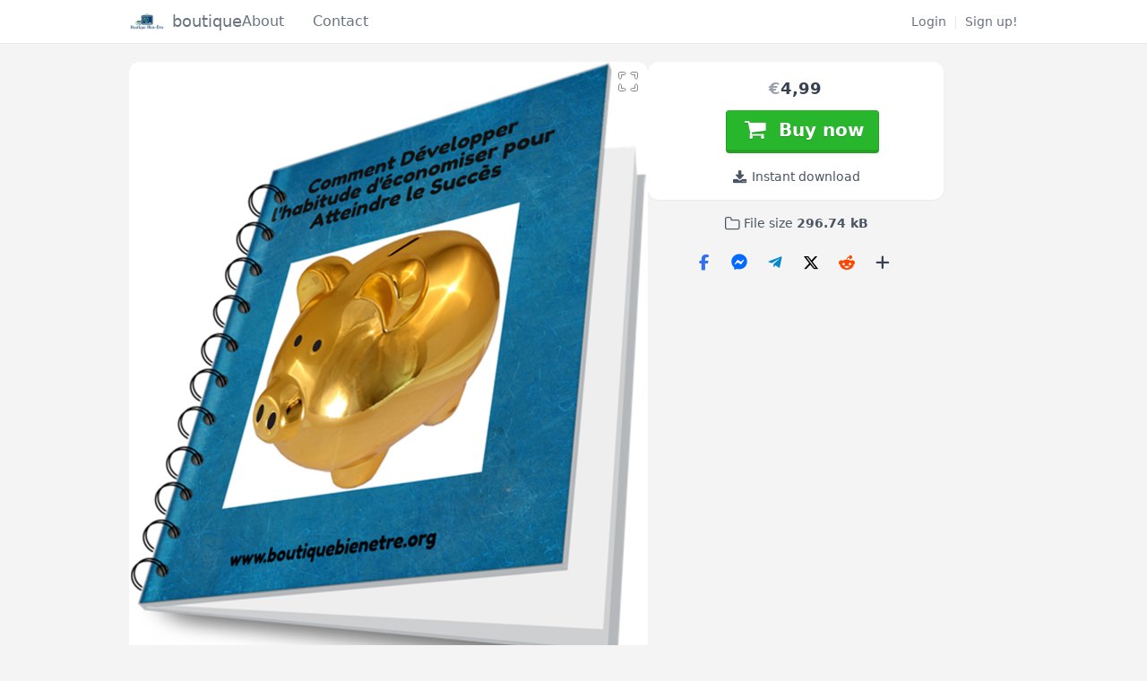

--- FILE ---
content_type: text/html; charset=utf-8
request_url: https://shoptly.com/i/yio/
body_size: 3469
content:
<!DOCTYPE html><html lang="en"><head><meta http-equiv="Content-Type" content="text/html; charset=utf-8" /><meta http-equiv="X-UA-Compatible" content="IE=edge"><meta name="viewport" content="width=device-width, initial-scale=1, maximum-scale=1, user-scalable=no"><title>Comment développer votre Habitude déconomiser pour Atteindre le Succès. de Napoléon Hill</title><meta name="description" content="Comment développer votre Habitude déconomiser pour Atteindre le Succès. de Napoléon Hill - Conseiller à quelquun déconomiser de largent sans lui expliquer comment le faire serait à peu près comme dessiner un cheval et écrire en dessous, cest un" /><meta name="keywords" content="Comment,développer,votre,Habitude,déconomiser,pour,Atteindre,le,Succès,de,Napoléon,Hill,boutique,Conseiller,à,quelquun,déconomiser,de,largent,sans,lui,expliquer,comment,le,faire,serait,à,peu,près,comme,dessiner,un,cheval,et,écrire,en,dessous,cest" /><meta name="robots" content="index, follow" /><link rel="apple-touch-icon" sizes="180x180" href="https://shoptly.com/icons/shop/apple-touch-icon.png"><link rel="icon" type="image/png" sizes="32x32" href="https://shoptly.com/icons/shop/favicon-32x32.png"><link rel="icon" type="image/png" sizes="16x16" href="https://shoptly.com/icons/shop/favicon-16x16.png"><link rel="manifest" href="https://shoptly.com/icons/shop/site.webmanifest"><link rel="mask-icon" href="https://shoptly.com/icons/shop/safari-pinned-tab.svg" color="#5bbad5"><meta name="msapplication-TileColor" content="#ffffff"><meta name="theme-color" content="#ffffff"><link rel="dns-prefetch" href="https://cdn.shoptly.com/cores/87/tpl/market"><script src=""></script><meta property="og:locale" content="en"><meta property="og:type" content="product"><meta property="og:title" content="Comment développer votre Habitude déconomiser pour Atteindre le Succès. de Napoléon Hill -"><meta property="og:description" content="Comment développer votre Habitude déconomiser pour Atteindre le Succès. de Napoléon Hill - Conseiller à quelquun déconomiser de largent sans lui expliquer comment le faire serait à peu près comme dessiner un cheval et écrire en dessous, cest un cheval. Il est évident pour tout le"><meta property="og:url" content="https://shoptly.com/i/yio"><meta property="og:site_name" content="Shoptly"><meta property="og:updated_time" content="2020-12-14 19:48:23"><meta property="og:image" content="https://cdn.shoptly.com/i/1/10/75/comment-developper-votre-nAsE-b.png"><meta name="twitter:card" content="summary"><meta name="twitter:description" content="Comment développer votre Habitude déconomiser pour Atteindre le Succès. de Napoléon Hill - Conseiller à quelquun déconomiser de largent sans lui expliquer comment le faire serait à peu près comme dessiner un cheval et écrire en dessous, cest un cheval. Il est évident pour tout le"><meta name="twitter:title" content="Comment développer votre Habitude déconomiser pour Atteindre le Succès. de Napoléon Hill -"><meta name="twitter:site" content="https://shoptly.com/i/yio"><meta name="twitter:image" content="https://cdn.shoptly.com/i/1/10/75/comment-developper-votre-nAsE-b.png"><link rel="stylesheet" type="text/css" href="https://cdn.shoptly.com/cores/87/tpl/market/css_min/shop_detail.min.css"></head><body role="document" class=" bg-gray-100 text-gray-700 text-sm antialiased "><div class="bg-white border-0 border-b border-gray-200 py-1 text-gray-400 mb-5"><div class="max-w-screen-lg mx-auto px-4"><div class="flex flex-wrap items-center justify-around md:justify-between  flex-col md:flex-row lg:justify-between">				<div class="flex flex-row w-full md:w-auto lg:w-auto justify-between md:flex-row items-center md:gap-10">						<a class="text-gray-500 hover:text-gray-900 transition-colors font-normal text-lg whitespace-nowrap flex items-center md:mb-0" href="https://shoptly.com/boutique" title="boutique"><img src="https://cdn.shoptly.com/i/1/10/57/boutique-nvtb-t.png" alt="boutique" class="h-10 w-auto rounded-md mr-2">boutique</a>						<div class="flex space-x-8 md:mb-0"><a href="https://shoptly.com/boutique/about" class="text-gray-500 transition-colors text-base hover:text-gray-900">About</a><a href="https://shoptly.com/boutique/contact" class="text-gray-500 transition-colors text-base hover:text-gray-900">Contact</a></div></div>				<div class="md:w-12/12 lg:w-7/12 text-right flex w-full md:w-auto  justify-center  md:justify-end items-baseline"><div class="flex items-center py-1"><a href="https://admin.shoptly.com/login" class="js_registration text-gray-500 hover:text-gray-700" data-type="login">Login</a><span class="text-gray-200 mx-2">|</span><a href="https://admin.shoptly.com/create" class="js_registration text-gray-500 hover:text-gray-700" data-type="register">Sign up!</a></div></div></div></div></div><div class="max-w-screen-lg mx-auto px-4"><div class="flex justify-center"><div class="text-center w-full md:w-2/3"></div></div></div>				<script type="application/ld+json">{"@context": "https://schema.org/","@type": "Product","name": "Comment développer votre Habitude d&#039;économiser pour Atteindre le Succès. de Napoléon Hill","image": ["https://cdn.shoptly.com/i/1/10/75/comment-developper-votre-nAsE-b.png"],"description": "&lt;p&gt;Conseiller à quelqu&#039;un d&#039;économiser de l&#039;argent sans lui expliquer comment le faire serait à peu près comme dessiner un cheval et écrire en dessous, c&#039;est un cheval.  Il est évident pour tout le monde que l&#039;économie est essentielle pour le succès mais la question vitale qui tourment ceux qui n&#039;économisent pas est: Comment puis-je faire? &lt;/p&gt;

&lt;p&gt;C&#039;est ce que vous apprendrez dans cde livre de 56 pages.&lt;/p&gt;","sku": "yio","offers": {"@type": "Offer","url": "https://shoptly.com/i/yio","priceCurrency": "EUR","price": "5.8526712"},"additionalProperty": [{"@type": "PropertyValue","name": "File Size","value": "296.74 kB"}]}</script><div class="max-w-screen-lg mx-auto px-4 overflow-hidden"><div class="block md:flex md:flex-wrap item_detail gap-8"><div class="w-full md:w-7/12 mb-4"><div id="js_slideshow_container"><div class="gl_main-image js_image_wrapper"><div class="gl_wrapper"><div class="gl_slides js_gl_slides" style="width: 100%"><div class="gl_slide" data-index="0"><picture><source srcset="https://cdn.shoptly.com/i/1/10/75/comment-developper-votre-nAsE-b.png" type="image/webp"><img class="big_image" src="https://cdn.shoptly.com/i/1/10/75/comment-developper-votre-nAsE-b.png" alt="Comment développer votre Habitude d&#039;économiser pour Atteindre le Succès. de Napoléon Hill" loading="lazy"></picture></div></div></div></div><div class="gl_thumbnail-container"><a href="https://cdn.shoptly.com/i/1/10/75/comment-developper-votre-nAsE-b.png" target="_blank" title="Comment développer votre Habitude d&#039;économiser pour Atteindre le Succès. de Napoléon Hill" data-webp="https://cdn.shoptly.com/i/1/10/75/comment-developper-votre-nAsE-b.png" data-src="https://cdn.shoptly.com/i/1/10/75/comment-developper-votre-nAsE-b.png"><picture><source srcset="https://cdn.shoptly.com/i/1/10/75/comment-developper-votre-nAsE-t.png" type="image/webp"><img class="gl_thumbnail" src="https://cdn.shoptly.com/i/1/10/75/comment-developper-votre-nAsE-t.png" alt="Comment développer votre Habitude d&#039;économiser pour Atteindre le Succès. de Napoléon Hill" loading="lazy"></picture></a></div></div></div><div class="w-full md:w-1/3"><div class="text-center bg-white rounded-xl p-4 shadow-sm justify-center"><span class="price_wrapper text-lg font-bold"><span data-value="5.8526712" title=" € 4,99 (EUR)" class="cursor-help"><span class="csymbol text-gray-400" title="EUR">€</span>4,99</span></span><br /><form method="post" target="_self" class="pt-2.5"><input type="hidden" value="16997" name="add_to_cart"><input type="hidden" value="1" name="quantity"><span class="inline-block mx-2"></span><button class="btn btn-success push_btn text_shadow text-xl"  type="submit"><i class="icon-shopping-cart"></i>&nbsp; Buy now</button><div class="mt-4 text-gray-600"><i class="icon-download" aria-hidden="true"></i> Instant download</div></form></div><div class="text-center mt-4 text-gray-600"><i class="icon-folder" aria-hidden="true"></i> File size <b>296.74 kB</b><div class="mt-4"></div></div>					<div id="share_buttons" class="text-center" title="Comment développer votre Habitude d&#039;économiser pour Atteindre le Succès. de Napoléon Hill" url="https://shoptly.com/i/yio" media_url="https://cdn.shoptly.com/i/1/10/75/comment-developper-votre-nAsE-b.png" lang="en" description=" Conseiller à quelqu&#039;un d&#039;économiser de l&#039;argent sans lui expliquer comment le faire serait à peu près comme dessiner un cheval et écrire en..."> </div></div></div><div class="flex flex-wrap"><div class="sm:w-7/12 md:w-7/12"><div class="text-left my-6"><h1 class="text-xl text-gray-600 font-normal mt-2 mb-1">Comment développer votre Habitude d&#039;économiser pour Atteindre le Succès. de Napoléon Hill</h1></div><div id="my-tab-content" class="tab-content mt-2"><div class="tab-pane active pell-content" id="red"><p><p>Conseiller à quelqu'un d'économiser de l'argent sans lui expliquer comment le faire serait à peu près comme dessiner un cheval et écrire en dessous, c'est un cheval.  Il est évident pour tout le monde que l'économie est essentielle pour le succès mais la question vitale qui tourment ceux qui n'économisent pas est: Comment puis-je faire? </p>

<p>C'est ce que vous apprendrez dans cde livre de 56 pages.</p></p></div>					</div></div></div></div>	<script id="js_tpl_share_socials" type="text/html"><div class="share_socials_content"><div class="cdy_share_socials"><% for(var i in obj.buttons) { %><div class="cdy_social_item js_share_item" data-service="<%=i%>"><div class="cdy_social_logo" style="background-color: <%=obj.background%>; border-color: <%=obj.buttons[i]['color']%>; border-radius: <%=obj['radius']%>px;"><i class="icon-<%=obj.buttons[i]['class']%>" style="color: <%=obj.buttons[i]['color']%>"></i></div></div><% } %><div class="cdy_social_item js_plus_item" ><div class="cdy_social_logo"><i class="icon-plus"></i></div></div></div><div class="js_social_list cdy_social_list hide"><% for(var i in obj.services) { %><div class="cdy_social_list_item js_share_item" data-service="<%=i%>"><div class="cdy_social_list_item_logo cdy_social_logo" style="background-color: <%=obj.background%>; border-color: <%=obj.services[i]['color']%>; border-radius: <%=obj['radius']%>px;"><i class="icon-<%=obj.services[i]['class']%>" style="color: <%=obj.services[i]['color']%>"></i></div><div class="cdy_social_list_item_name"><%=obj.services[i]['name']%></div></div><% } %></div></div><div class="js_social_overlay social_overlay"></div></script><div class="max-w-screen-lg mx-auto px-4 mt-20">		<div class="flex flex-wrap justify-center"><div class="text-gray-800"><a href="https://shoptly.com" class="text-gray-600 hover:text-gray-800" title="Sell digital downloads">Sell digital downloads</a>				<span class="text-center"> on Shoptly</span></div></div></div><br /><script id="js_tpl_modal" type="text/html"><div class="js_popup_header"><div class="popup_swipe_down"><div class="swipe_down_over"></div></div><div class="md_popup_header js_header_btn"></div></div><!--by default display is flex, but we can add class "display_block"--><div class="js_md_popup_body md_popup_body display_block"><%=content%></div><div class="md_popup_buttons js_footer_btn"></div></script>	<script>
		var config = {
            api_url: "https://admin.shoptly.com"
		};
	</script>
    	<script type="text/javascript" src="https://cdn.shoptly.com/cores/87/tpl/market/js_min/shop_detail.min.js"></script><script defer src="https://static.cloudflareinsights.com/beacon.min.js/vcd15cbe7772f49c399c6a5babf22c1241717689176015" integrity="sha512-ZpsOmlRQV6y907TI0dKBHq9Md29nnaEIPlkf84rnaERnq6zvWvPUqr2ft8M1aS28oN72PdrCzSjY4U6VaAw1EQ==" data-cf-beacon='{"version":"2024.11.0","token":"b9b1a156ce1547418c17b14a0d623fc1","r":1,"server_timing":{"name":{"cfCacheStatus":true,"cfEdge":true,"cfExtPri":true,"cfL4":true,"cfOrigin":true,"cfSpeedBrain":true},"location_startswith":null}}' crossorigin="anonymous"></script>
</body></html>

--- FILE ---
content_type: text/css
request_url: https://cdn.shoptly.com/cores/87/tpl/market/css_min/shop_detail.min.css
body_size: 7986
content:
*,:after,:before{--tw-border-spacing-x:0;--tw-border-spacing-y:0;--tw-translate-x:0;--tw-translate-y:0;--tw-rotate:0;--tw-skew-x:0;--tw-skew-y:0;--tw-scale-x:1;--tw-scale-y:1;--tw-pan-x: ;--tw-pan-y: ;--tw-pinch-zoom: ;--tw-scroll-snap-strictness:proximity;--tw-gradient-from-position: ;--tw-gradient-via-position: ;--tw-gradient-to-position: ;--tw-ordinal: ;--tw-slashed-zero: ;--tw-numeric-figure: ;--tw-numeric-spacing: ;--tw-numeric-fraction: ;--tw-ring-inset: ;--tw-ring-offset-width:0px;--tw-ring-offset-color:#fff;--tw-ring-color:rgba(59,130,246,.5);--tw-ring-offset-shadow:0 0 #0000;--tw-ring-shadow:0 0 #0000;--tw-shadow:0 0 #0000;--tw-shadow-colored:0 0 #0000;--tw-blur: ;--tw-brightness: ;--tw-contrast: ;--tw-grayscale: ;--tw-hue-rotate: ;--tw-invert: ;--tw-saturate: ;--tw-sepia: ;--tw-drop-shadow: ;--tw-backdrop-blur: ;--tw-backdrop-brightness: ;--tw-backdrop-contrast: ;--tw-backdrop-grayscale: ;--tw-backdrop-hue-rotate: ;--tw-backdrop-invert: ;--tw-backdrop-opacity: ;--tw-backdrop-saturate: ;--tw-backdrop-sepia: ;--tw-contain-size: ;--tw-contain-layout: ;--tw-contain-paint: ;--tw-contain-style: }::backdrop{--tw-border-spacing-x:0;--tw-border-spacing-y:0;--tw-translate-x:0;--tw-translate-y:0;--tw-rotate:0;--tw-skew-x:0;--tw-skew-y:0;--tw-scale-x:1;--tw-scale-y:1;--tw-pan-x: ;--tw-pan-y: ;--tw-pinch-zoom: ;--tw-scroll-snap-strictness:proximity;--tw-gradient-from-position: ;--tw-gradient-via-position: ;--tw-gradient-to-position: ;--tw-ordinal: ;--tw-slashed-zero: ;--tw-numeric-figure: ;--tw-numeric-spacing: ;--tw-numeric-fraction: ;--tw-ring-inset: ;--tw-ring-offset-width:0px;--tw-ring-offset-color:#fff;--tw-ring-color:rgba(59,130,246,.5);--tw-ring-offset-shadow:0 0 #0000;--tw-ring-shadow:0 0 #0000;--tw-shadow:0 0 #0000;--tw-shadow-colored:0 0 #0000;--tw-blur: ;--tw-brightness: ;--tw-contrast: ;--tw-grayscale: ;--tw-hue-rotate: ;--tw-invert: ;--tw-saturate: ;--tw-sepia: ;--tw-drop-shadow: ;--tw-backdrop-blur: ;--tw-backdrop-brightness: ;--tw-backdrop-contrast: ;--tw-backdrop-grayscale: ;--tw-backdrop-hue-rotate: ;--tw-backdrop-invert: ;--tw-backdrop-opacity: ;--tw-backdrop-saturate: ;--tw-backdrop-sepia: ;--tw-contain-size: ;--tw-contain-layout: ;--tw-contain-paint: ;--tw-contain-style: }/*! tailwindcss v3.4.17 | MIT License | https://tailwindcss.com*/*,:after,:before{border:0 solid #e5e7eb;box-sizing:border-box}:after,:before{--tw-content:""}:host,html{line-height:1.5;-webkit-text-size-adjust:100%;font-family:ui-sans-serif,system-ui,sans-serif,Apple Color Emoji,Segoe UI Emoji,Segoe UI Symbol,Noto Color Emoji;font-feature-settings:normal;font-variation-settings:normal;-moz-tab-size:4;-o-tab-size:4;tab-size:4;-webkit-tap-highlight-color:transparent}body{line-height:inherit;margin:0}hr{border-top-width:1px;color:inherit;height:0}abbr:where([title]){-webkit-text-decoration:underline dotted;text-decoration:underline dotted}h1,h2,h3,h4,h5,h6{font-size:inherit;font-weight:inherit}a{color:inherit;text-decoration:inherit}b,strong{font-weight:bolder}code,kbd,pre,samp{font-family:ui-monospace,SFMono-Regular,Menlo,Monaco,Consolas,Liberation Mono,Courier New,monospace;font-feature-settings:normal;font-size:1em;font-variation-settings:normal}small{font-size:80%}sub,sup{font-size:75%;line-height:0;position:relative;vertical-align:baseline}sub{bottom:-.25em}sup{top:-.5em}table{border-collapse:collapse;border-color:inherit;text-indent:0}button,input,optgroup,select,textarea{color:inherit;font-family:inherit;font-feature-settings:inherit;font-size:100%;font-variation-settings:inherit;font-weight:inherit;letter-spacing:inherit;line-height:inherit;margin:0;padding:0}button,select{text-transform:none}button,input:where([type=button]),input:where([type=reset]),input:where([type=submit]){-webkit-appearance:button;background-color:transparent;background-image:none}:-moz-focusring{outline:auto}:-moz-ui-invalid{box-shadow:none}progress{vertical-align:baseline}::-webkit-inner-spin-button,::-webkit-outer-spin-button{height:auto}[type=search]{-webkit-appearance:textfield;outline-offset:-2px}::-webkit-search-decoration{-webkit-appearance:none}::-webkit-file-upload-button{-webkit-appearance:button;font:inherit}summary{display:list-item}blockquote,dd,dl,figure,h1,h2,h3,h4,h5,h6,hr,p,pre{margin:0}fieldset{margin:0}fieldset,legend{padding:0}menu,ol,ul{list-style:none;margin:0;padding:0}dialog{padding:0}textarea{resize:vertical}input::-moz-placeholder,textarea::-moz-placeholder{color:#9ca3af;opacity:1}input::placeholder,textarea::placeholder{color:#9ca3af;opacity:1}[role=button],button{cursor:pointer}:disabled{cursor:default}audio,canvas,embed,iframe,img,object,svg,video{display:block;vertical-align:middle}img,video{height:auto;max-width:100%}[hidden]:where(:not([hidden=until-found])){display:none}.absolute{position:absolute}.relative{position:relative}.-top-px{top:-1px}.right-0{right:0}.z-50{z-index:50}.mx-2{margin-left:.5rem;margin-right:.5rem}.mx-auto{margin-left:auto;margin-right:auto}.my-2{margin-bottom:.5rem;margin-top:.5rem}.my-4{margin-bottom:1rem;margin-top:1rem}.my-6{margin-bottom:1.5rem;margin-top:1.5rem}.-mt-1{margin-top:-.25rem}.mb-1{margin-bottom:.25rem}.mb-16{margin-bottom:4rem}.mb-2{margin-bottom:.5rem}.mb-4{margin-bottom:1rem}.mb-5{margin-bottom:1.25rem}.mb-7{margin-bottom:1.75rem}.ml-1{margin-left:.25rem}.ml-2{margin-left:.5rem}.ml-5{margin-left:1.25rem}.mr-2{margin-right:.5rem}.mr-4{margin-right:1rem}.mt-1{margin-top:.25rem}.mt-2{margin-top:.5rem}.mt-20{margin-top:5rem}.mt-4{margin-top:1rem}.mt-5{margin-top:1.25rem}.mt-6{margin-top:1.5rem}.block{display:block}.inline-block{display:inline-block}.flex{display:flex}.inline-flex{display:inline-flex}.hidden{display:none}.h-10{height:2.5rem}.h-11{height:2.75rem}.h-4{height:1rem}.h-px{height:1px}.w-16{width:4rem}.w-4{width:1rem}.w-5{width:1.25rem}.w-auto{width:auto}.w-full{width:100%}.min-w-max{min-width:-moz-max-content;min-width:max-content}.max-w-screen-lg{max-width:1024px}.max-w-xs{max-width:20rem}.cursor-help{cursor:help}.cursor-pointer{cursor:pointer}.flex-row{flex-direction:row}.flex-col{flex-direction:column}.flex-wrap{flex-wrap:wrap}.items-center{align-items:center}.items-baseline{align-items:baseline}.justify-center{justify-content:center}.justify-between{justify-content:space-between}.justify-around{justify-content:space-around}.gap-2{gap:.5rem}.gap-8{gap:2rem}.space-x-4>:not([hidden])~:not([hidden]){--tw-space-x-reverse:0;margin-left:calc(1rem*(1 - var(--tw-space-x-reverse)));margin-right:calc(1rem*var(--tw-space-x-reverse))}.space-x-8>:not([hidden])~:not([hidden]){--tw-space-x-reverse:0;margin-left:calc(2rem*(1 - var(--tw-space-x-reverse)));margin-right:calc(2rem*var(--tw-space-x-reverse))}.overflow-hidden,.truncate{overflow:hidden}.truncate{text-overflow:ellipsis}.truncate,.whitespace-nowrap{white-space:nowrap}.rounded{border-radius:.25rem}.rounded-lg{border-radius:.5rem}.rounded-md{border-radius:.375rem}.rounded-xl{border-radius:.75rem}.rounded-b-md{border-bottom-left-radius:.375rem;border-bottom-right-radius:.375rem}.rounded-t-md{border-top-left-radius:.375rem;border-top-right-radius:.375rem}.rounded-br-md{border-bottom-right-radius:.375rem}.rounded-tr-md{border-top-right-radius:.375rem}.border{border-width:1px}.border-0{border-width:0}.border-b{border-bottom-width:1px}.border-l{border-left-width:1px}.border-l-4{border-left-width:4px}.border-r{border-right-width:1px}.border-t{border-top-width:1px}.border-t-0{border-top-width:0}.border-blue-500{--tw-border-opacity:1;border-color:rgb(59 130 246/var(--tw-border-opacity,1))}.border-gray-200{--tw-border-opacity:1;border-color:rgb(229 231 235/var(--tw-border-opacity,1))}.border-gray-300{--tw-border-opacity:1;border-color:rgb(209 213 219/var(--tw-border-opacity,1))}.border-green-500{--tw-border-opacity:1;border-color:rgb(40 182 44/var(--tw-border-opacity,1))}.border-red-500{--tw-border-opacity:1;border-color:rgb(239 68 68/var(--tw-border-opacity,1))}.border-yellow-500{--tw-border-opacity:1;border-color:rgb(234 179 8/var(--tw-border-opacity,1))}.bg-blue-100{--tw-bg-opacity:1;background-color:rgb(219 234 254/var(--tw-bg-opacity,1))}.bg-gray-100{--tw-bg-opacity:1;background-color:rgb(244 244 244/var(--tw-bg-opacity,1))}.bg-gray-200{--tw-bg-opacity:1;background-color:rgb(229 231 235/var(--tw-bg-opacity,1))}.bg-green-100{--tw-bg-opacity:1;background-color:rgb(220 252 231/var(--tw-bg-opacity,1))}.bg-green-500{--tw-bg-opacity:1;background-color:rgb(40 182 44/var(--tw-bg-opacity,1))}.bg-red-100{--tw-bg-opacity:1;background-color:rgb(254 226 226/var(--tw-bg-opacity,1))}.bg-transparent{background-color:transparent}.bg-white{--tw-bg-opacity:1;background-color:rgb(255 255 255/var(--tw-bg-opacity,1))}.bg-yellow-100{--tw-bg-opacity:1;background-color:rgb(254 249 195/var(--tw-bg-opacity,1))}.p-0{padding:0}.p-1{padding:.25rem}.p-4{padding:1rem}.p-6{padding:1.5rem}.px-1{padding-left:.25rem;padding-right:.25rem}.px-3{padding-left:.75rem;padding-right:.75rem}.px-4{padding-left:1rem;padding-right:1rem}.px-8{padding-left:2rem;padding-right:2rem}.py-1{padding-bottom:.25rem;padding-top:.25rem}.py-2{padding-bottom:.5rem;padding-top:.5rem}.py-3{padding-bottom:.75rem;padding-top:.75rem}.py-6{padding-bottom:1.5rem;padding-top:1.5rem}.pb-2{padding-bottom:.5rem}.pr-1{padding-right:.25rem}.pt-2\.5{padding-top:.625rem}.text-left{text-align:left}.text-center{text-align:center}.text-right{text-align:right}.align-middle{vertical-align:middle}.text-2xl{font-size:1.5rem;line-height:2rem}.text-base{font-size:1rem;line-height:1.5rem}.text-lg{font-size:1.125rem;line-height:1.75rem}.text-sm{font-size:.875rem;line-height:1.25rem}.text-xl{font-size:1.25rem;line-height:1.75rem}.text-xs{font-size:.75rem;line-height:1rem}.font-bold{font-weight:700}.font-medium{font-weight:500}.font-normal{font-weight:400}.font-semibold{font-weight:600}.lowercase{text-transform:lowercase}.text-blue-500{--tw-text-opacity:1;color:rgb(59 130 246/var(--tw-text-opacity,1))}.text-blue-600{--tw-text-opacity:1;color:rgb(37 99 235/var(--tw-text-opacity,1))}.text-blue-700{--tw-text-opacity:1;color:rgb(29 78 216/var(--tw-text-opacity,1))}.text-gray-200{--tw-text-opacity:1;color:rgb(229 231 235/var(--tw-text-opacity,1))}.text-gray-400{--tw-text-opacity:1;color:rgb(156 163 175/var(--tw-text-opacity,1))}.text-gray-500{--tw-text-opacity:1;color:rgb(107 114 128/var(--tw-text-opacity,1))}.text-gray-600{--tw-text-opacity:1;color:rgb(75 85 99/var(--tw-text-opacity,1))}.text-gray-700{--tw-text-opacity:1;color:rgb(55 65 81/var(--tw-text-opacity,1))}.text-gray-800{--tw-text-opacity:1;color:rgb(31 41 55/var(--tw-text-opacity,1))}.text-green-500{--tw-text-opacity:1;color:rgb(40 182 44/var(--tw-text-opacity,1))}.text-green-600{--tw-text-opacity:1;color:rgb(35 161 39/var(--tw-text-opacity,1))}.text-green-700{--tw-text-opacity:1;color:rgb(21 128 61/var(--tw-text-opacity,1))}.text-orange-500{--tw-text-opacity:1;color:rgb(249 115 22/var(--tw-text-opacity,1))}.text-red-500{--tw-text-opacity:1;color:rgb(239 68 68/var(--tw-text-opacity,1))}.text-red-600{--tw-text-opacity:1;color:rgb(220 38 38/var(--tw-text-opacity,1))}.text-red-700{--tw-text-opacity:1;color:rgb(185 28 28/var(--tw-text-opacity,1))}.text-white{--tw-text-opacity:1;color:rgb(255 255 255/var(--tw-text-opacity,1))}.text-yellow-700{--tw-text-opacity:1;color:rgb(161 98 7/var(--tw-text-opacity,1))}.antialiased{-webkit-font-smoothing:antialiased;-moz-osx-font-smoothing:grayscale}.placeholder-gray-400::-moz-placeholder{--tw-placeholder-opacity:1;color:rgb(156 163 175/var(--tw-placeholder-opacity,1))}.placeholder-gray-400::placeholder{--tw-placeholder-opacity:1;color:rgb(156 163 175/var(--tw-placeholder-opacity,1))}.shadow{--tw-shadow:0 1px 3px 0 rgba(0,0,0,.1),0 1px 2px -1px rgba(0,0,0,.1);--tw-shadow-colored:0 1px 3px 0 var(--tw-shadow-color),0 1px 2px -1px var(--tw-shadow-color)}.shadow,.shadow-lg{box-shadow:var(--tw-ring-offset-shadow,0 0 #0000),var(--tw-ring-shadow,0 0 #0000),var(--tw-shadow)}.shadow-lg{--tw-shadow:0 10px 15px -3px rgba(0,0,0,.1),0 4px 6px -4px rgba(0,0,0,.1);--tw-shadow-colored:0 10px 15px -3px var(--tw-shadow-color),0 4px 6px -4px var(--tw-shadow-color)}.shadow-md{--tw-shadow:0 4px 6px -1px rgba(0,0,0,.1),0 2px 4px -2px rgba(0,0,0,.1);--tw-shadow-colored:0 4px 6px -1px var(--tw-shadow-color),0 2px 4px -2px var(--tw-shadow-color)}.shadow-md,.shadow-none{box-shadow:var(--tw-ring-offset-shadow,0 0 #0000),var(--tw-ring-shadow,0 0 #0000),var(--tw-shadow)}.shadow-none{--tw-shadow:0 0 #0000;--tw-shadow-colored:0 0 #0000}.shadow-sm{--tw-shadow:0 1px 2px 0 rgba(0,0,0,.05);--tw-shadow-colored:0 1px 2px 0 var(--tw-shadow-color);box-shadow:var(--tw-ring-offset-shadow,0 0 #0000),var(--tw-ring-shadow,0 0 #0000),var(--tw-shadow)}.transition-colors{transition-duration:.15s;transition-property:color,background-color,border-color,text-decoration-color,fill,stroke;transition-timing-function:cubic-bezier(.4,0,.2,1)}.btn{border-radius:.25rem;border-width:1px;display:inline-block;font-weight:600;padding:.5rem 1rem;text-align:center;transition-duration:.15s;transition-property:color,background-color,border-color,text-decoration-color,fill,stroke,opacity,box-shadow,transform,filter,-webkit-backdrop-filter;transition-property:color,background-color,border-color,text-decoration-color,fill,stroke,opacity,box-shadow,transform,filter,backdrop-filter;transition-property:color,background-color,border-color,text-decoration-color,fill,stroke,opacity,box-shadow,transform,filter,backdrop-filter,-webkit-backdrop-filter;transition-timing-function:cubic-bezier(.4,0,.2,1);-webkit-user-select:none;-moz-user-select:none;user-select:none;vertical-align:middle}.btn-primary{background-color:rgb(59 130 246/var(--tw-bg-opacity,1));border-color:rgb(37 99 235/var(--tw-border-opacity,1));border-width:0 1px 4px;text-shadow:0 1px 0 rgba(0,0,0,.22)}.btn-primary,.btn-secondary{--tw-border-opacity:1;--tw-bg-opacity:1;--tw-text-opacity:1;color:rgb(255 255 255/var(--tw-text-opacity,1))}.btn-secondary{background-color:rgb(107 114 128/var(--tw-bg-opacity,1));border-color:rgb(75 85 99/var(--tw-border-opacity,1));border-width:0 1px 4px}.btn-success{background-color:rgb(40 182 44/var(--tw-bg-opacity,1));border-color:rgb(35 161 39/var(--tw-border-opacity,1));border-width:0 1px 4px}.btn-danger,.btn-success{--tw-border-opacity:1;--tw-bg-opacity:1;--tw-text-opacity:1;color:rgb(255 255 255/var(--tw-text-opacity,1))}.btn-danger{background-color:rgb(239 68 68/var(--tw-bg-opacity,1));border-color:rgb(220 38 38/var(--tw-border-opacity,1));border-width:0 1px 4px}.btn-default{border-width:0 1px 4px;--tw-border-opacity:1;border-color:rgb(156 163 175/var(--tw-border-opacity,1));--tw-bg-opacity:1;background-color:rgb(209 213 219/var(--tw-bg-opacity,1));--tw-text-opacity:1;color:rgb(0 0 0/var(--tw-text-opacity,1))}.btn-lg{font-size:1.125rem;line-height:1.75rem;padding:.625rem 1.5rem}.btn-sm{font-size:.875rem;line-height:1.25rem;padding:.375rem .75rem}.btn-xs{font-size:.75rem;line-height:1rem;padding:.25rem .5rem}.focus-within\:ring-4:focus-within{--tw-ring-offset-shadow:var(--tw-ring-inset) 0 0 0 var(--tw-ring-offset-width) var(--tw-ring-offset-color);--tw-ring-shadow:var(--tw-ring-inset) 0 0 0 calc(4px + var(--tw-ring-offset-width)) var(--tw-ring-color);box-shadow:var(--tw-ring-offset-shadow),var(--tw-ring-shadow),var(--tw-shadow,0 0 #0000)}.focus-within\:ring-gray-100:focus-within{--tw-ring-opacity:1;--tw-ring-color:rgb(244 244 244/var(--tw-ring-opacity,1))}.hover\:bg-gray-100:hover{--tw-bg-opacity:1;background-color:rgb(244 244 244/var(--tw-bg-opacity,1))}.hover\:bg-gray-200:hover{--tw-bg-opacity:1;background-color:rgb(229 231 235/var(--tw-bg-opacity,1))}.hover\:bg-green-600:hover{--tw-bg-opacity:1;background-color:rgb(35 161 39/var(--tw-bg-opacity,1))}.hover\:bg-white:hover{--tw-bg-opacity:1;background-color:rgb(255 255 255/var(--tw-bg-opacity,1))}.hover\:text-blue-600:hover{--tw-text-opacity:1;color:rgb(37 99 235/var(--tw-text-opacity,1))}.hover\:text-blue-800:hover{--tw-text-opacity:1;color:rgb(30 64 175/var(--tw-text-opacity,1))}.hover\:text-gray-700:hover{--tw-text-opacity:1;color:rgb(55 65 81/var(--tw-text-opacity,1))}.hover\:text-gray-800:hover{--tw-text-opacity:1;color:rgb(31 41 55/var(--tw-text-opacity,1))}.hover\:text-gray-900:hover{--tw-text-opacity:1;color:rgb(17 24 39/var(--tw-text-opacity,1))}.hover\:underline:hover{text-decoration-line:underline}.focus\:outline-none:focus{outline:2px solid transparent;outline-offset:2px}.focus\:ring-blue-500:focus{--tw-ring-opacity:1;--tw-ring-color:rgb(59 130 246/var(--tw-ring-opacity,1))}@media (min-width:640px){.sm\:w-6\/12{width:50%}.sm\:w-7\/12{width:58.333333%}}@media (min-width:768px){.md\:\!ml-7{margin-left:1.75rem!important}.md\:mb-0{margin-bottom:0}.md\:mt-0{margin-top:0}.md\:block{display:block}.md\:flex{display:flex}.md\:hidden{display:none}.md\:w-1\/3{width:33.333333%}.md\:w-2\/3{width:66.666667%}.md\:w-6\/12{width:50%}.md\:w-7\/12{width:58.333333%}.md\:w-auto{width:auto}.md\:flex-row{flex-direction:row}.md\:flex-wrap{flex-wrap:wrap}.md\:justify-end{justify-content:flex-end}.md\:justify-between{justify-content:space-between}.md\:justify-around{justify-content:space-around}.md\:gap-10{gap:2.5rem}.md\:px-3{padding-left:.75rem;padding-right:.75rem}.md\:py-2{padding-bottom:.5rem;padding-top:.5rem}}@media (min-width:1024px){.lg\:w-7\/12{width:58.333333%}.lg\:w-auto{width:auto}.lg\:justify-between{justify-content:space-between}}
.cdy_social_logo i{font-size:130%}.cdy_social_item{display:inline-block;vertical-align:middle}.share_socials_content{z-index:9}.cdy_social_list{padding:10px 0 10px 10px;width:400px;position:absolute;top:50px;border-radius:6px;background:#fff;box-shadow:0 0 6px 0 rgb(0 0 0 / 18%);z-index:9;visibility:visible;opacity:1;transition:all .2s ease-in}.cdy_social_list.hide{visibility:hidden;opacity:0}.cdy_social_list_item{display:inline-flex;text-align:center;margin:10px 0;align-items:center;width:32.5%}.share_socials_content{position:relative}.cdy_social_logo{width:35px;height:35px;display:flex;justify-content:space-around;align-items:center;border-radius:30px;cursor:pointer;margin-right:5px}.cdy_social_logo:hover{background:rgba(14,118,236,0.1)}.cdy_social_list_item:hover>.cdy_social_logo{background:rgba(14,118,236,0.1)}.cdy_social_list_item_name{font-size:13px}.cdy_social_list_item:hover>.cdy_social_list_item_name{color:#00aced}.cdy_social_list_item{cursor:pointer}.cdy_social_list_item_logo.cdy_social_logo{width:25px;height:25px;margin-right:5px}.cdy_social_list_item_logo.cdy_social_logo i{font-size:18px}.social_overlay{background:rgba(0,0,0,.1);position:fixed;top:0;left:0;right:0;bottom:0;visibility:hidden;opacity:0;transition:all .2s ease-in}.social_overlay.show{visibility:visible;opacity:1}.cdy_social_list_item_logo i.icon-linkedin,.cdy_social_list_item_logo i.icon-google_translate,.cdy_social_list_item_logo i.icon-trello,.cdy_social_list_item_logo i.icon-gmail,.cdy_social_list_item_logo i.icon-email,.cdy_social_list_item_logo i.icon-blogger,.cdy_social_list_item_logo i.icon-tumblr{font-size:16px}@media only screen and (max-width:480px){.cdy_social_list_item{width:49%}.cdy_social_list{width:300px;margin-left:-150px}.cdy_social_list_item_logo.cdy_social_logo i{font-size:115%}}.gl_main-image{width:100%;overflow:hidden;position:relative;box-shadow:inset 0 0 3px 0 rgba(0,0,0,0.4);background:#fff;border-radius:10px}.gl_thumbnail-container{overflow-x:auto;-webkit-overflow-scrolling:touch;white-space:nowrap;padding-top:1px;position:relative;height:60px;overflow-y:hidden;text-align:center}.gl_thumbnail-container a{display:inline-block;margin-right:-5px;cursor:pointer;-webkit-tap-highlight-color:transparent;width:64px;height:64px}img.gl_thumbnail{width:auto;max-width:-webkit-fill-available;height:56px;display:block;margin:0 auto;max-height:56px}.gl_thumbnail_active{position:absolute;width:58px;height:56px;top:1px;left:0;transition:left .2s ease-in-out;border:2px solid #00afea;background-image:linear-gradient(to bottom right,rgba(255,255,255,.25),rgba(64,64,64,.1));box-sizing:border-box}.gl_thumbnail-container::-webkit-scrollbar{display:none}img{-webkit-user-drag:none;-webkit-touch-callout:none}.gl_fullscreen-icon{position:absolute;top:10px;right:10px;width:24px;height:24px;cursor:pointer;z-index:2}.gl_fullscreen-icon svg{fill:#fff;width:100%;height:100%;stroke:#000;stroke-width:10}.gl_fullscreen{position:fixed;top:0;left:0;width:100% !important;height:100%;background:rgba(0,0,0,0.9);z-index:9999;box-sizing:border-box;right:0;bottom:0}.gl_fullscreen .gl_wrapper{display:flex;align-items:center}.gl_fullscreen .gl_thumbnail-container{overflow-x:auto}.gl_previous-slide,.gl_next-slide{position:absolute;top:50%;transform:translateY(-50%);color:white;cursor:pointer;z-index:2;opacity:.8;user-select:none;fill:#fff;stroke:#5d5d5d;stroke-width:1;-webkit-tap-highlight-color:transparent}.gl_previous-slide.disabled,.gl_next-slide.disabled{opacity:0}.gl_previous-slide{left:5px}.gl_next-slide{right:5px}.gl_wrapper{overflow:hidden;position:relative;width:100%;margin:0 auto;height:auto;z-index:1}.gl_slides{display:flex;align-items:center;position:relative;top:0;left:0;width:100000px;cursor:pointer}.gl_slides.shifting{transition:left .2s ease-out}.gl_slide{cursor:pointer;position:relative;user-select:none;pointer-events:none;-webkit-tap-highlight-color:transparent;border-right:1px solid #ddd;box-sizing:content-box}.gl_slide img{width:100%;height:100%;display:block;margin:0 auto}img.gl_portrait{width:auto}.gl_fullscreen img.gl_portrait{max-width:max-content;width:100%}.gl_loading{position:absolute;bottom:0;top:0;left:0;right:0;display:flex;align-items:center;justify-content:space-around;font-size:50px}.gl_slides picture{position:relative;z-index:9}.gl_slides picture img{z-index:9}.loader{width:15px;aspect-ratio:1;border-radius:50%;animation:l5 1s infinite linear alternate}.no_focus:focus{outline:0}.no_scroll{overflow:hidden}@keyframes l5{0{box-shadow:20px 0 #000,-20px 0 #0002;background:#000}33%{box-shadow:20px 0 #000,-20px 0 #0002;background:#0002}66%{box-shadow:20px 0 #0002,-20px 0 #000;background:#0002}100%{box-shadow:20px 0 #0002,-20px 0 #000;background:#000}}@media screen and (max-width:480px){.gl_fullscreen img.gl_portrait{max-width:-webkit-fill-available;width:100%}}.pell-content p,.pell-content ul,.pell-content ol{margin:0 0 1em;padding:0}.pell-content ul,.pell-content ol{margin-left:20px;padding-left:20px}@media screen and (max-width:768px){.js_social_list{left:calc(50% - 200px);top:calc(50% - 200px)}.share_socials_content{position:unset}}@font-face{font-family:'icons';src:url('../font/icons.eot?42156559');src:url('../font/icons.eot?42156559#iefix') format('embedded-opentype'),url('../font/icons.woff2?42156559') format('woff2'),url('../font/icons.woff?42156559') format('woff'),url('../font/icons.ttf?42156559') format('truetype'),url('../font/icons.svg?42156559#icons') format('svg');font-weight:normal;font-style:normal}[class^="icon-"]:before,[class*=" icon-"]:before{font-family:"icons";font-style:normal;font-weight:normal;speak:never;display:inline-block;text-decoration:inherit;width:1em;margin-right:.2em;text-align:center;font-variant:normal;text-transform:none;line-height:1em;margin-left:.2em;-webkit-font-smoothing:antialiased;-moz-osx-font-smoothing:grayscale}.icon-blogger:before{content:'\e800'}.icon-cog:before{content:'\e801'}.icon-cogs:before{content:'\e802'}.icon-download:before{content:'\e803'}.icon-email:before{content:'\e804'}.icon-envelope-o:before{content:'\e805'}.icon-exclamation-triangle:before{content:'\e806'}.icon-external-link:before{content:'\e807'}.icon-eye:before{content:'\e808'}.icon-eye-slash:before{content:'\e809'}.icon-facebook:before{content:'\e80a'}.icon-file-text-o:before{content:'\e80b'}.icon-gift:before{content:'\e80c'}.icon-gmail:before{content:'\e80d'}.icon-google-plus:before{content:'\e80e'}.icon-google_translate:before{content:'\e80f'}.icon-home:before{content:'\e810'}.icon-instagram:before{content:'\e811'}.icon-linkedin:before{content:'\e812'}.icon-lock:before{content:'\e813'}.icon-long-arrow-right:before{content:'\e814'}.icon-mix:before{content:'\e815'}.icon-paypal:before{content:'\e816'}.icon-pinterest:before{content:'\e817'}.icon-plus-2:before{content:'\e818'}.icon-reddit:before{content:'\e819'}.icon-shopping-basket:before{content:'\e81a'}.icon-shopping-cart:before{content:'\e81b'}.icon-teams:before{content:'\e81c'}.icon-tumblr:before{content:'\e81d'}.icon-user:before{content:'\e81e'}.icon-message:before{content:'\e81f'}.icon-messenger:before{content:'\e820'}.icon-x:before{content:'\e821'}.icon-folder:before{content:'\e822'}.icon-th:before{content:'\e823'}.icon-angle-right:before{content:'\e824'}.icon-trash:before{content:'\e825'}.icon-sign-out:before{content:'\e826'}.icon-plus:before{content:'\e827'}.icon-trello:before{content:'\e828'}.icon-youtube-play:before{content:'\e829'}.icon-tachometer:before{content:'\e82a'}.icon-whatsapp:before{content:'\e82b'}.icon-skype:before{content:'\e82c'}.icon-viber:before{content:'\e82d'}.icon-times:before{content:'\e82e'}.icon-telegram:before{content:'\e82f'}.md_popup{width:100%;height:auto;overflow:auto;border-radius:8px;z-index:10000;opacity:0;visibility:hidden;transform:translate(-50%,-50%) scale(0.7);position:fixed;top:calc(50%);left:calc(50%);font-optical-sizing:auto;font-weight:400;font-style:normal;display:flex;flex-direction:column;justify-content:space-between;background-color:#fff;padding:10px;font-family:-apple-system,Helvetica Neue,Helvetica,Arial,sans-serif;font-size:14px;-webkit-user-select:none;-moz-user-select:none;-ms-user-select:none;user-select:none;box-shadow:0 0 20px 4px rgb(0 0 0 / 38%)}.show_popup{visibility:visible;opacity:1}.md_popup.top_left.show_popup{transform:translate(0,0) scale(1);left:0;top:0}.md_popup.top_left_slide{top:20%;left:-50%}.md_popup.top_left_slide.show_popup{transform:translate(0,0) scale(1);left:0;top:7px}.md_popup.top_right.show_popup{transform:translate(-100%,0) scale(1);top:0;right:0;left:100%}.md_popup.top_right_slide{top:20%;left:150%}.md_popup.top_right_slide.show_popup{transform:translate(-100%,0) scale(1);top:0;right:0;left:100%}.md_popup.top_center.show_popup{transform:translate(-50%,0) scale(1);top:0}.md_popup.top_center_slide{top:-20%}.md_popup.top_center_slide.show_popup{transform:translate(-50%,0) scale(1);top:10px}.md_popup.bottom_left.show_popup{transform:translate(0,-100%) scale(1);left:0;top:100%}.md_popup.bottom_right.show_popup{transform:translate(-100%,-100%) scale(1);left:100%;top:100%}.md_popup.bottom_center.show_popup{transform:translate(-50%,-100%) scale(1);top:100%}.md_popup.center.show_popup{transform:translate(-50%,-50%) scale(1)}.md_popup.center{width:90%}.md_popup.center_left.show_popup{transform:translate(0,-50%) scale(1);left:0}.md_popup.center_right.show_popup{transform:translate(-100%,-50%) scale(1);left:100%}.md_popup_header{display:flex;justify-content:space-between;align-items:center}.md_popup_header div:not(.popup_header_close),.md_popup_header button{margin-bottom:10px}.popup_header_close{color:#8a8a8a;cursor:pointer;font-size:30px;width:35px;height:30px;display:flex;justify-content:center;align-items:flex-end;border-radius:20%;transition:all .20s ease-in-out;-webkit-transition:all .20s ease-in-out;-moz-transition:all .20s ease-in-out;-o-transition:all .20s ease-in-out;position:relative;right:-5px;top:-5px;min-width:35px;min-height:30px}.popup_header_close:hover{background-color:#e2e2e1;color:#000}.md_popup_body{display:flex;justify-content:space-between;height:100%;overflow:auto}.popup_header_title{width:100%;font-size:16px;color:#8a8a8a}.md_popup_overlay{position:fixed;top:0;left:0;bottom:0;right:0;background:rgba(0,0,0,0.7);z-index:8;visibility:hidden;opacity:0}.md_popup_overlay.show{opacity:1;visibility:visible}.noscroll{overflow:hidden}.md_popup_body.display_block{display:block}.popup_swipe_down{width:60px;height:6px;background:#ddd;position:absolute;left:calc(50% - 30px);top:6px;border-radius:8px;display:none}.swipe_down_over{position:fixed;width:100%;height:15px;left:0;top:0}.mobile_swipe_up .swipe_down_over{top:unset;bottom:0;height:30px}.no_border{border:0}.md_popup_buttons{display:flex;justify-content:flex-start;align-items:center}.md_popup_buttons div,.md_popup_buttons button{margin-top:10px}.md_popup_buttons.bottom_right{justify-content:flex-end}.md_popup_buttons.bottom_left{justify-content:flex-start}.md_popup_buttons.bottom_center{justify-content:center}.md_popup.mobile_swipe_down{bottom:-521px;top:unset;left:calc(50%);border-radius:8px 8px 0 0}.mobile_swipe_down.show_popup{transform:translate(-50%,-521px)}.md_popup.mobile_swipe_up{top:-521px;border-radius:0 0 8px 8px}.mobile_swipe_up.show_popup{transform:translate(-50%,521px)}@media screen and (max-width:480px){.md_popup.mobile_swipe_down,.md_popup.mobile_swipe_up{width:-webkit-fill-available;width:-moz-available;height:auto;transform:translate(0,0);left:0}.md_popup.top_left_slide{left:0;transform:translate(0,0)}.md_popup_body{max-height:350px;overflow:scroll;flex-direction:column}.md_popup.center{border-radius:8px;top:calc(50%);margin:auto;max-height:600px;height:max-content}@supports(-webkit-touch-callout:none){.md_popup.center{height:auto}}.md_popup.center .popup_swipe_down,.md_popup.top_center_slide .popup_swipe_down{display:none}.mobile_swipe_down .swipe_down_over{height:15px}.mobile_swipe_down.show_popup{transform:translate(0,-521px);padding-top:15px}.mobile_swipe_up.show_popup{transform:translate(0,521px);padding-bottom:30px}.md_popup.mobile_swipe_up .popup_swipe_down{top:unset;bottom:6px}.popup_swipe_down{display:block}.md_popup.top_center_slide{max-width:300px}}.text_shadow{text-shadow:0 1px 0 rgba(0,0,0,.22)}.bg_f3{background-color:#f3f3f3}.login_modal .popup_header_close{align-items:center;padding-bottom:5px}.push_btn:hover{margin-top:1px;border-bottom-width:3px}@custom-variant dark(&:where(.dark,.dark *));@media screen and (max-width:480px){.login_modal .md_popup_body{max-height:550px}}.btn{@apply inline-block font-semibold text-center align-middle select-none border rounded transition duration-150 ease-in-out;@apply px-4 py-2}.btn-primary{@apply bg-blue-500 text-white border-t-0 border-r border-b-4 border-l border-blue-600}.btn-secondary{@apply bg-gray-500 text-white border-t-0 border-r border-b-4 border-l border-gray-600}.btn-success{@apply bg-green-500 text-white border-t-0 border-r border-b-4 border-l border-green-600}.btn-danger{@apply bg-red-500 text-white border-t-0 border-r border-b-4 border-l border-red-600}.btn-default{@apply bg-gray-300 text-black border-t-0 border-r border-b-4 border-l border-gray-400}.btn-lg{@apply px-6 py-2.5 text-lg}.btn-sm{@apply px-3 py-1.5 text-sm}.btn-xs{@apply px-2 py-1 text-xs}

--- FILE ---
content_type: application/javascript
request_url: https://cdn.shoptly.com/cores/87/tpl/market/js_min/shop_detail.min.js
body_size: 7661
content:
var n={};function t(e){var t,n,l,a,r,c,d,u,p,m,f,o,s,_,h={width:300,height:300,overlay:!0,opacity:700,scroll:!0,close_on_overlay:!0,z_index:99,auto_open:!0,position:is_mobile()?"mobile_swipe_down":"center",div_scroll:!0,classes:"",animation_speed:5};for(t in e)h[t]=e[t];function i(e){var t,n,o,s;e.content&&(s=e,h.modal_ui.querySelector(".js_md_popup_body").innerHTML=s.content),e.buttons&&(s=(e=>{for(var t,n={top:[],bottom:[]},o=e.buttons.length,s=0;s<o;s++)-1<(t=e.buttons[s]).position.indexOf("top")&&n.top.push(t),-1<t.position.indexOf("bottom")&&n.bottom.push(t);return n})(e),t=h.modal_ui.querySelector(".js_footer_btn"),(n=h.modal_ui.querySelector(".js_header_btn")).innerHTML="",t.innerHTML="",0<s.bottom.length&&(o=E(s.bottom),t.appendChild(o),t.classList.add(s.bottom[0].position)),o=E(s.top),n.appendChild(o)),e.width&&y(e),e.height&&b(e),e.title&&(t=e,s=h.modal_ui.querySelector(".js_header_title"))&&(s.innerText=t.title),void 0!==e.close_on_overlay&&(n=e,o=document.getElementById("js_over_"+h.modal_ui.id),n.close_on_overlay?o.classList.add("allow_click"):o.classList.remove("allow_click")),e.position&&L(e.position),e.z_index&&(h.modal_ui.style.zIndex=e.z_index),e.opacity&&(s=e,document.getElementById("js_over_"+h.modal_ui.id).style.background="rgba(0,0,0,0."+s.opacity+")"),void 0!==e.scroll&&(e.scroll?w:x)(),e.on_init&&e.on_init(),e.auto_open&&g()}function g(){h.modal_ui.classList.add("show_popup");var e=h.modal_ui,t=document.getElementById("js_over_"+e.id);e.classList.contains("mobile_swipe_down")?e.style.transform="translate(0, -521px)":e.classList.contains("mobile_swipe_up")?e.style.transform="translate(0, 521px)":e.style.transform="",h.overlay&&(t.classList.add("show"),t.style.background="rgba(0,0,0,0."+h.opacity+")",t.style.transition="all 0."+h.animation_speed+"s ease-in-out"),e.style.transition="all 0."+h.animation_speed+"s ease-in-out",h.on_open&&h.on_open(h.modal_ui)}function v(){h.modal_ui.classList.remove("show_popup");var e,t,n=h.modal_ui,o=document.getElementById("js_over_"+n.id);(n.classList.contains("mobile_swipe_down")||n.classList.contains("mobile_swipe_up")?(t=o,(e=n).style.transform="translate(0, 0)",e.style.transition="all 0.2s ease-in-out",t.style.transition="all 0."+h.animation_speed+"s ease-in-out",t.style.background="rgba(0,0,0,0."+h.opacity+")",setTimeout(function(){e.classList.remove("show_popup")},500),t):(n.classList.remove("show_popup"),o)).classList.remove("show"),setTimeout(function(){w()},500),h.on_close&&h.on_close(h.modal_ui)}function y(e){is_mobile()||(h.modal_ui.style.maxWidth=e.width+"px")}function b(e){is_mobile()||(h.modal_ui.querySelector(".js_md_popup_body").style.maxHeight=e.height+"px")}function L(e){for(var t=h.modal_ui,n=["top_left","top_right","top_center","bottom_left","bottom_right","bottom_center","center_left","center_right","center","mobile_swipe_down","mobile_swipe_up","top_left_slide","top_right_slide","top_center_slide"],o=n.length,s=window.innerHeight,i=0;i<o;i++)t.classList.contains(n[i])&&t.classList.remove(n[i]);is_mobile()?(-1<e.indexOf("mobile_")||"top_center_slide"===e||"center"===e?t.classList.add(e):t.classList.add("mobile_swipe_down"),t.style.maxWidth="",t.style.maxHeight=""):(t.style.transform="",t.style.maxHeight="",y(h),b(h),-1<e.indexOf("mobile_")?t.classList.add("center"):t.classList.add(e),s<t.offsetHeight&&(t.style.maxHeight=s-35+"px"))}function w(){document.body.classList.remove("noscroll")}function x(){document.body.classList.add("noscroll")}function E(e){for(var t,n,o,s,i=e.length,l=document.createDocumentFragment(),a=0;a<i;a++)"button"===e[a].type&&(t=(e=>{var t=document.createElement("div");return e.css_class&&(t.className=e.css_class),e.icon&&(e.text=e.icon+" "+e.text),t.innerHTML=e.text,e.width&&(t.style.width=e.width+"%"),t.onclick=function(){e.handler(h.modal_ui)},t})(e[a])),"title"===e[a].type&&(o=e[a],s=void 0,(s=document.createElement("div")).className="js_header_title popup_header_title",o.icon&&(o.text=o.icon+" "+o.text),s.innerText=o.text,s.style.textAlign=o.position,o.width&&(s.style.width=o.width+"%"),o.align&&(s.style.textAlign=o.align),t=s),"close"===e[a].type&&(e[a],o=void 0,(o=document.createElement("div")).className="popup_header_close",o.innerHTML="&times;",o.onclick=function(){v()},t=o),"text"===e[a].type&&(s=e[a],n=void 0,n=document.createElement("div"),s.css_class&&(n.className=s.css_class),s.icon&&(s.text=s.icon+" "+s.text),n.innerHTML=s.text,s.width&&(n.style.width=s.width+"%"),s.align&&(n.style.textAlign=s.align),t=n),l.appendChild(t);return l}function is_mobile(){return window.innerWidth<=480}document.querySelector("#js_tpl_modal")&&(document.querySelector(e.element)?(h.modal_ui=document.querySelector(e.element),i(h)):((o=document.createElement("div")).id=e.element.slice(1),o.className="md_popup "+h.position+" "+h.classes,o.innerHTML=tmpl("js_tpl_modal",{content:h.content}),h.modal_ui=o,document.body.appendChild(o),requestAnimationFrame(function(){i(h)}),s="js_over_"+(o=h.modal_ui).id,document.getElementById(s)||((s=document.createElement("div")).id="js_over_"+o.id,s.classList.add("md_popup_overlay"),s.style.zIndex=h.z_index-1,s.onclick=function(){this.classList.contains("allow_click")&&v()},document.body.appendChild(s)),is_mobile()&&(n=v,p=u=null,m=h.modal_ui,f=h.opacity,o=m.querySelector(".js_popup_header"),s=m.querySelector(".js_md_popup_body"),_=document.getElementById("js_over_"+m.id),o.addEventListener("touchstart",function(e){u=e.touches[0].clientX,p=e.touches[0].clientY},{passive:!1}),o.addEventListener("touchmove",function(e){var t,n,o,s,i;e.preventDefault(),e.stopPropagation(),x(),u&&p&&(l=e.touches[0].clientX,a=e.touches[0].clientY,r=u-l,c=p-a,m.classList.contains("mobile_swipe_down")&&(n=-521-c,t=c<0),m.classList.contains("mobile_swipe_up")&&(n=521-c,t=0<c),e=n,n=m,o=d,s=_,i=f,t)&&(n.style.transform="translate(0,"+e+"px)",n.style.transition="none",(o=i<(o=Math.abs(parseInt(e)))?i-1:o)<101&&(o=100),s.style.transition="none",s.style.background="rgba(0,0,0,0."+o+")")},{passive:!1}),o.addEventListener("touchend",function(){150<Math.abs(r)+Math.abs(c)?(n(),d=0):(m.classList.contains("mobile_swipe_down")&&(m.style.transform="translate(0, -521px)"),m.classList.contains("mobile_swipe_up")&&(m.style.transform="translate(0, 521px)"),m.style.transition="all 0.1s ease-in-out",d=f,_.style.transition="all 0.1s ease-in-out",_.style.background="rgba(0,0,0,0."+d+")"),h.scroll&&w(),p=u=null},!1),h.div_scroll||s.addEventListener("touchmove",function(e){h.div_scroll&&(e.preventDefault(),e.stopPropagation())},{passive:!1})),window.addEventListener("resize",function(){L(h.position)})),this.open=g,this.close=v,this.update=function(e){i(e)},this.blink=function(){v(),setTimeout(function(){g()},300)},this.get_modal_ui=function(){return h.modal_ui})}function e(t){document.cookie.split("; ").some(function(e){return e.startsWith(t+"=")})&&(document.cookie=t+"=; expires=Thu, 01 Jan 1970 00:00:00 UTC;")}function o(e){var r,d,L,t,n,u,o,s,i,p=document.querySelector(e.element),c=p.querySelector(".gl_thumbnail-container"),w=c.querySelectorAll("a"),x=0,l=!1,a=0,m=[],E=p.offsetWidth,f=0,_={show_thumbs:!0,show_next_prev:!0,background:"#fff",max_height:!1,min_height:!1};for(o in e)_[o]=e[o];function h(e){r=e.offsetHeight,(d=e.offsetWidth)<r&&L.classList.add("vertical"),L.style.maxHeight=r+"px";var t,n,o,s,i,l=m.length,a=c.querySelector(".js_th_active");for(L.style.width="",t=1;t<l;t++)n=m[t].webp,o=m[t].src,s=m[i=t].title,i='<div class="gl_slide" data-index="'+i+'" style="width: '+E+'px;"><div class="gl_loading"><div class="loader"></div></div><picture><source srcset="'+n+'" type="image/webp"><img src="'+o+'" alt="'+s+'"></picture></div>',L.insertAdjacentHTML("beforeend",i);T(),setTimeout(function(){L.style.maxHeight="",a.style.transition=""},1e3)}function g(){x++,y(),X()}function v(){1<=x&&(x--,y()),X()}function y(){0===x?t.classList.add("disabled"):t.classList.remove("disabled"),x===w.length-1?n.classList.add("disabled"):n.classList.remove("disabled")}function b(e){e*=E+1;L.classList.add("shifting"),L.style.left="-"+e+"px",y()}function j(){x<w.length-1&&(b(++x),X())}function q(){1<=x&&(b(--x),X())}function S(e){l=!0,"mousedown"===e.type?a=e.pageX-c.offsetLeft:"touchstart"===e.type&&(a=e.touches[0].pageX-c.offsetLeft),f=c.scrollLeft}function k(){l=!1}function H(e){var t;l&&(e.preventDefault(),"mousemove"===e.type?t=e.pageX-c.offsetLeft:"touchmove"===e.type&&(t=e.touches[0].pageX-c.offsetLeft),e=1.5*(t-a),c.scrollLeft=f-e)}function A(){p.classList.toggle("gl_fullscreen"),p.classList.contains("gl_fullscreen")?(p.setAttribute("tabindex",0),p.focus()):p.removeAttribute("tabindex"),T(),setTimeout(function(){T()},0)}function T(){var e,t,o,n=L.querySelectorAll(".gl_slide"),s=n.length,i=window.innerHeight-u,l=p.classList.contains("gl_fullscreen");for(E=p.offsetWidth,e=0;e<s;e++)n[e].style.width=E+"px",t=n[e].querySelector("img"),o=n[0].querySelector("img"),(t=>{var n=setInterval(function(){var e;0<t.naturalHeight&&(clearInterval(n),e=t,l?(M(e,E,i,l),L.style.height=i+"px"):(M(e,E,r,l),L.style.height=o.offsetHeight+"px"))},10)})(t);b(x),1<w.length&&C(v,g),X()}function M(e,t,n,o){var s,i,l,a=e.naturalWidth,r=e.naturalHeight,c=a/r;(r<a||(L.classList.contains("vertical")?(i=d<p.offsetWidth?e.naturalHeight:n)>window.innerHeight&&(i=window.innerHeight-u):i=L.offsetHeight,t<(s=i*c)))&&(i=(s=t)/c),n=o?(l=2*a,2*r):(l=a,r),o||(_.min_height&&i<_.min_height&&(s=(i=_.min_height)*c),_.max_height&&i>_.max_height&&(s=(i=_.max_height)*c)),e.style.width=s+"px",e.style.height=i+"px",e.style.maxWidth=l+"px",e.style.maxHeight=n+"px"}function X(){var e,n,o,s;1!==w.length&&_.show_thumbs&&(e=c.querySelector(".js_th_active"),w[x])&&(e.style.left=w[x].offsetLeft+3+"px",e=c.offsetWidth/2-30,n=w[x].offsetLeft-e,o=c.scrollLeft,s=(new Date).getTime(),function e(){var t=(new Date).getTime(),t=Math.min(1,(t-s)/300);c.scrollLeft=t*(2-t)*(n-o)+o,t<1&&requestAnimationFrame(e)}())}function C(n,o){var s,e,i,l,a=0,r=0,c=!0,d=E+1,t=d/2,u=!1,p=!1;function m(e){r=a-e.clientX,a=e.clientX,L.style.left=L.offsetLeft-r+"px"}function f(e){var t=e.touches[0].pageX,n=e.touches[0].pageY,t=t-i,n=n-l;!u&&Math.abs(n)>Math.abs(t)?p=!0:(document.body.classList.add("no_scroll"),e.cancelable&&e.preventDefault(),u=!0,r=a-e.touches[0].clientX,a=e.touches[0].clientX,L.style.left=L.offsetLeft-r+"px")}function _(){e=L.offsetLeft,s===e?(navigator.maxTouchPoints?0<navigator.maxTouchPoints:"ontouchstart"in document.documentElement)||(t<a?g:v)():p?h():e-s<-t||1<r?g(!0):t<e-s||r<-1?v(!0):h(),L.style.cursor="pointer",document.body.classList.remove("no_scroll"),document.removeEventListener("mousemove",m),document.removeEventListener("mouseup",_),document.removeEventListener("touchmove",f),document.removeEventListener("touchend",_)}function h(){L.classList.add("shifting"),L.style.left=s+"px"}function g(e){x<w.length-1?y(1,"drag"):(e&&L.classList.add("shifting"),L.style.left=s+"px")}function v(e){0!==x?y(-1,"drag"):(e&&L.classList.add("shifting"),L.style.left=s+"px")}function y(e,t){L.classList.add("shifting"),c&&(t||(s=L.offsetLeft),1===e?(L.style.left=s-d+"px",void 0!==o&&o()):-1===e&&(L.style.left=s+d+"px",void 0!==n)&&n()),c=!1}function b(e,t,n,o){e._events||(e._events={}),e._events[t]&&e.removeEventListener(t,e._events[t]),e._events[t]=n,o?e.addEventListener(t,n,o):e.addEventListener(t,n)}L.classList.remove("shifting"),b(L,"mousedown",function(e){e.preventDefault(),L.classList.contains("shifting")||(s=L.offsetLeft,a=e.clientX,L.style.cursor="grabbing",document.addEventListener("mousemove",m),document.addEventListener("mouseup",_))}),b(L,"touchstart",function(e){L.classList.contains("shifting")||(s=L.offsetLeft,a=e.touches[0].clientX,i=e.touches[0].pageX,l=e.touches[0].pageY,u=p=!1,document.addEventListener("touchmove",f,{passive:!1}),document.addEventListener("touchend",_))},{passive:!1}),b(L,"transitionend",function(e){if(e.preventDefault(),"left"!==e.propertyName)return!1;L.classList.remove("shifting"),c=!0})}(s=document.createElement("div")).classList.add("gl_thumbnail_active"),s.classList.add("js_th_active"),s.style.transition="none",c.appendChild(s),(s=p.querySelector(".js_image_wrapper")).insertAdjacentHTML("afterbegin",'<div class="gl_previous-slide" id="js_prev_slide"><svg width="30" height="30" xmlns="http://www.w3.org/2000/svg"><polygon points="20,5 5,15 20,25" /></svg></div>'),s.insertAdjacentHTML("beforeend",'<div class="gl_next-slide" id="js_next_slide"><svg width="30" height="30" xmlns="http://www.w3.org/2000/svg"><polygon points="10,5 25,15 10,25" /></svg></div>'),s.insertAdjacentHTML("beforeend",'<div class="gl_fullscreen-icon" id="gl_fullscreenIcon"><svg xmlns="http://www.w3.org/2000/svg" viewBox="0 0 448 512"><path d="M32 32C14.3 32 0 46.3 0 64l0 96c0 17.7 14.3 32 32 32s32-14.3 32-32l0-64 64 0c17.7 0 32-14.3 32-32s-14.3-32-32-32L32 32zM64 352c0-17.7-14.3-32-32-32s-32 14.3-32 32l0 96c0 17.7 14.3 32 32 32l96 0c17.7 0 32-14.3 32-32s-14.3-32-32-32l-64 0 0-64zM320 32c-17.7 0-32 14.3-32 32s14.3 32 32 32l64 0 0 64c0 17.7 14.3 32 32 32s32-14.3 32-32l0-96c0-17.7-14.3-32-32-32l-96 0zM448 352c0-17.7-14.3-32-32-32s-32 14.3-32 32l0 64-64 0c-17.7 0-32 14.3-32 32s14.3 32 32 32l96 0c17.7 0 32-14.3 32-32l0-96z"/></svg></div>'),s=p.querySelector("#gl_fullscreenIcon"),t=p.querySelector("#js_prev_slide"),n=p.querySelector("#js_next_slide"),(L=p.querySelector(".js_gl_slides")).style.backgroundColor=_.background,p.classList.add("no_focus");for(var I,W=w.length,D=0;D<W;D++)I={webp:w[D].getAttribute("data-webp"),src:w[D].getAttribute("data-src"),title:w[D].title},m.push(I);(i=L.querySelector("img")).complete&&0!==i.naturalWidth?h(i):i.onload=function(){h(i)},1<w.length&&(C(v,g),_.show_thumbs&&(u=60,X()),y()),1===w.length&&(c.style.display="none",t.style.display="none",n.style.display="none",u=0),_.show_thumbs||(c.style.display="none",u=0),_.show_next_prev||(t.style.display="none",n.style.display="none"),s.addEventListener("click",A),1<w.length&&_.show_next_prev&&(n.addEventListener("click",function(){j()}),t.addEventListener("click",function(){q()})),1<w.length&&_.show_thumbs&&(c.addEventListener("mousedown",S),c.addEventListener("mousemove",H),c.addEventListener("mouseleave",k),c.addEventListener("mouseup",k),c.addEventListener("dragstart",function(e){e.preventDefault()}),c.addEventListener("touchstart",S,{passive:!1}),c.addEventListener("touchmove",H,{passive:!1}),c.addEventListener("touchend",k),w.forEach(function(e,t){e.addEventListener("click",function(e){e.preventDefault(),b(x=t),X()})})),window.addEventListener("resize",function(){E!==p.offsetWidth&&(T(),setTimeout(function(){T()},0))}),p.addEventListener("keydown",function(e){switch(e.keyCode){case 37:q();break;case 39:j();break;case 27:A()}})}!function(){this.tmpl=function tmpl(e,t){e=/\W/.test(e)?new Function("obj","var p=[],print=function(){p.push.apply(p,arguments);};with(obj){p.push('"+e.replace(/[\r\t\n]/g," ").split("<%").join("\t").replace(/((^|%>)[^\t]*)'/g,"$1\r").replace(/\t=(.*?)%>/g,"',$1,'").split("\t").join("');").split("%>").join("p.push('").split("\r").join("\\'")+"');}return p.join('');"):n[e]=n[e]||tmpl(document.getElementById(e).innerHTML);return t?e(t):e}}(),function(){this.init_dropdowns=function(e){var n=document.querySelectorAll(e);function o(){n.forEach(function(e){e.querySelector(".dropdown-menu").style.display="none"})}n.forEach(function(n){var e=n.querySelector(".dropdown-toggle");n.style.cursor="pointer",e.addEventListener("click",function(e){var t;e.stopPropagation(),t="block"===(e=n.querySelector(".dropdown-menu")).style.display,o(),e.style.display=t?"none":"block"})}),document.addEventListener("click",function(t){n.forEach(function(e){e.contains(t.target)||o()})})}}(),document.addEventListener("DOMContentLoaded",function(){var r,s=!1,e=document.querySelectorAll(".js_registration");function i(e){var t=r.get_modal_ui(),n=t.querySelectorAll(".tab-pane"),o=t.querySelectorAll(".nav-tabs li a"),s=t.querySelectorAll(".js_sell_info"),i=t.querySelector('.nav-tabs a[href="#js_login"]'),l=t.querySelector('.nav-tabs a[href="#js_reg"]'),a=t.querySelector("#js_login"),t=t.querySelector("#js_reg");n.forEach(function(e){e.classList.remove("active"),e.style.display="none"}),o.forEach(function(e){e.classList.remove("border-blue-500"),e.parentElement.classList.remove("bg-white")}),"login"===e&&(i.classList.add("border-blue-500"),i.parentElement.classList.add("bg-white"),a.style.display="block",s.forEach(function(e){e.style.display="none"})),"register"===e&&(l.classList.add("border-blue-500"),l.parentElement.classList.add("bg-white"),t.style.display="block",s.forEach(function(e){e.style.display="none"}))}function eye_password(e){e.preventDefault();var e=this.parentNode.querySelector("input"),t="password"===e.getAttribute("type")?"text":"password",n=this.querySelector("i");e.setAttribute("type",t),n.classList.contains("icon-eye")?(n.classList.remove("icon-eye"),n.classList.add("icon-eye-slash")):(n.classList.add("icon-eye"),n.classList.remove("icon-eye-slash"))}r=new t({element:"#js_login_form_modal",width:600,height:550,classes:"login_modal bg_f3",opacity:600,auto_open:!1,animation_speed:2,on_open:function(e){var t=e.querySelectorAll(".js_show_hide_password");e.querySelector('li a[href="#js_login"]').onclick=function(e){e.preventDefault(),i("login")},e.querySelector('li a[href="#js_reg"]').onclick=function(e){e.preventDefault(),i("register")},e.querySelector(".js_show_hide_password")&&t.forEach(function(e){e.onclick=eye_password})},buttons:[{text:"",position:"top_left",width:"100",type:"title"},{position:"top_right",type:"close"}]}),e.forEach(function(t){t.addEventListener("click",function(e){e.preventDefault();var n,o=void 0!==t.getAttribute("data-type")?t.getAttribute("data-type"):"";s?(r.open(),i(o)):((n=new XMLHttpRequest).open("POST",config.api_url+"/admin_ajax/ajax_login?tail=1",!0),n.setRequestHeader("Content-Type","application/x-www-form-urlencoded"),n.onreadystatechange=function(){var e,t;4===n.readyState&&200===n.status&&(r.update({content:n.responseText}),r.open(),s=!0,i(o),e=document.getElementById("login-form"),t=document.getElementById("registration-form"),e&&(e.action=e.getAttribute("data-login")),t)&&(t.action=t.getAttribute("data-register"))},n.send("type=ajax&action=login&form_type="+encodeURIComponent(o)+"&email="+encodeURIComponent("")))})})}),window.onerror=function(e,t,n){""===t&&(t=window.location.href),"undefined"!=typeof gtag&&gtag("event","JavaScript Error",{event_category:e,event_label:t+":"+n})},document.onreadystatechange=function(){var e,n;"complete"===document.readyState&&window.XMLHttpRequest&&(n=XMLHttpRequest.prototype.open,XMLHttpRequest.prototype.open=function(e,t){this._url=t,n.apply(this,arguments)},e=XMLHttpRequest.prototype.send,XMLHttpRequest.prototype.send=function(){var t=this;this.addEventListener("error",function(e){"undefined"!=typeof gtag&&gtag("event","Ajax error",{event_category:t._url||"Unknown URL",event_label:e.message||"No additional info"})}),this.addEventListener("abort",function(e){"undefined"!=typeof gtag&&gtag("event","Ajax abort",{event_category:t._url||"Unknown URL",event_label:"Request was aborted"})}),this.addEventListener("load",function(){400<=t.status&&"undefined"!=typeof gtag&&gtag("event","Ajax error",{event_category:t._url||"Unknown URL",event_label:"HTTP Status "+t.status})}),e.apply(this,arguments)})},document.addEventListener("DOMContentLoaded",function(){init_dropdowns(".js_dropdown"),e("PHPSESSID"),e("language"),e("lu"),e("tuid")}),function(){this.share_socials=function(e){var t,n={facebook:{name:"Facebook",class:"facebook",color:"#316FF6"},reddit:{name:"Reddit",class:"reddit",color:"#FF4500"},linkedin:{name:"Linkedin",class:"linkedin",color:"#0077b5"},whatsapp:{name:"Whatsapp",class:"whatsapp",color:"#075E54"},telegram:{name:"Telegram",class:"telegram",color:"#0088cc"},email:{name:"Email",class:"email",color:"#0088cc"},skype:{name:"Skype",class:"skype",color:"#00AFF0"},pinterest:{name:"Pinterest",class:"pinterest",color:"#BD081C"},message:{name:"Message",class:"message",color:"#06C755"},gmail:{name:"Gmail",class:"gmail",color:"#d44638"},messenger:{name:"Messenger",class:"messenger",color:"#006AFF"},teams:{name:"Teams",class:"teams",color:"#7B83EB"},blogger:{name:"Blogger",class:"blogger",color:"#FF5722"},tumblr:{name:"Tumblr",class:"tumblr",color:"#35465C"},viber:{name:"Viber",class:"viber",color:"#59267c"},x:{name:"X.com",class:"x",color:"#000000"},trello:{name:"Trello",class:"trello",color:"#007AC0"},google_translate:{name:"G. translate",class:"google_translate",color:"#4c8bf4"}},o=document.querySelector(e.element),s={title:"Share",services:n,radius:"3",background:"#ffffff",color:"original",buttons:[]};for(t in e)s[t]=e[t];if("original"!==s.color)for(var i in s.services)s.services[i].color=s.color;var l,a,r,c=[];if(0<s.buttons.length){for(l=s.buttons.length,a=0;a<l;a++)void 0!==n[r=s.buttons[a]]&&(c[r]=n[r]);s.buttons=c}else s.buttons=s.services;o.innerHTML=tmpl("js_tpl_share_socials",{services:s.services,background:s.background,buttons:s.buttons,radius:s.radius});for(var d,u=o.querySelectorAll(".js_share_item"),p=o.querySelector(".js_plus_item"),m=o.querySelector(".js_social_list"),f=o.querySelector(".js_social_overlay"),_=u.length,h=0;h<_;h++)u[h].onclick=function(){d=this.getAttribute("data-service"),d=s.share_api_path+"?platform="+d+"&url="+s.url+"&title="+s.title+"&desc="+s.desc+"&img="+s.img,window.open(d,"_blank"),m.classList.add("hide")};p.onclick=function(){navigator.share&&window.innerWidth<767?navigator.share({title:s.title,text:s.desc,url:s.url}).catch(function(e){}):(m.classList.toggle("hide"),f.classList.toggle("show"))},f.onclick=function(){m.classList.toggle("hide"),f.classList.toggle("show")}}}(),document.addEventListener("DOMContentLoaded",function(){var e=document.getElementById("share_buttons");e&&new share_socials({element:"#share_buttons",buttons:["facebook","messenger","telegram","x","reddit"],url:e.getAttribute("url"),title:e.title,desc:e.getAttribute("description"),img:e.getAttribute("media_url"),share_api_path:window.location.protocol+"//"+window.location.hostname+"/share.php",radius:"0",background:"none",color:"original"}),document.querySelector("#js_slideshow_container")&&new o({element:"#js_slideshow_container"})});